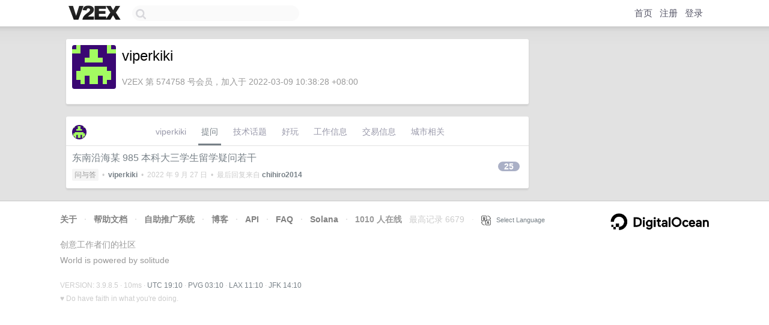

--- FILE ---
content_type: text/html; charset=utf-8
request_url: https://www.google.com/recaptcha/api2/aframe
body_size: 267
content:
<!DOCTYPE HTML><html><head><meta http-equiv="content-type" content="text/html; charset=UTF-8"></head><body><script nonce="Y_lNp_SouNKNv4Lpy5S_pQ">/** Anti-fraud and anti-abuse applications only. See google.com/recaptcha */ try{var clients={'sodar':'https://pagead2.googlesyndication.com/pagead/sodar?'};window.addEventListener("message",function(a){try{if(a.source===window.parent){var b=JSON.parse(a.data);var c=clients[b['id']];if(c){var d=document.createElement('img');d.src=c+b['params']+'&rc='+(localStorage.getItem("rc::a")?sessionStorage.getItem("rc::b"):"");window.document.body.appendChild(d);sessionStorage.setItem("rc::e",parseInt(sessionStorage.getItem("rc::e")||0)+1);localStorage.setItem("rc::h",'1770059424769');}}}catch(b){}});window.parent.postMessage("_grecaptcha_ready", "*");}catch(b){}</script></body></html>

--- FILE ---
content_type: application/javascript; charset=utf-8
request_url: https://esm.sh/eventemitter3@%5E5.0.1?target=es2022
body_size: -327
content:
/* esm.sh - eventemitter3@5.0.4 */
export * from "/eventemitter3@5.0.4/es2022/eventemitter3.mjs";
export { default } from "/eventemitter3@5.0.4/es2022/eventemitter3.mjs";
